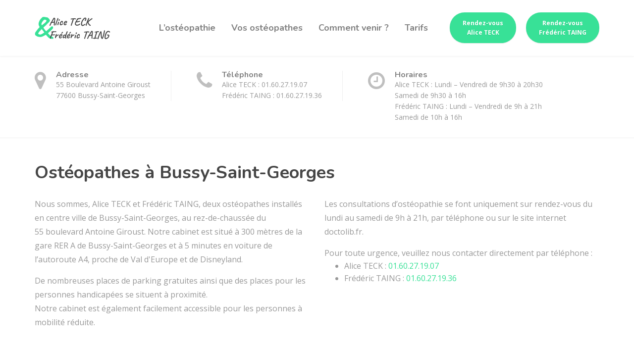

--- FILE ---
content_type: text/html; charset=UTF-8
request_url: https://osteopathe-bussysaintgeorges.fr/
body_size: 12264
content:
<!DOCTYPE html>
<html lang="fr-FR">
<head><style>img.lazy{min-height:1px}</style><link rel="preload" href="https://osteopathe-bussysaintgeorges.fr/wp-content/plugins/w3-total-cache/pub/js/lazyload.min.js" as="script">
<meta charset="UTF-8">
<meta name="viewport" content="width=device-width, initial-scale=1">
<link rel="pingback" href="https://osteopathe-bussysaintgeorges.fr/xmlrpc.php">

<link rel="apple-touch-icon" sizes="180x180" href="https://osteopathe-bussysaintgeorges.fr/wp-content/themes/alicefred/favicon//apple-touch-icon.png">
<link rel="icon" type="image/png" href="https://osteopathe-bussysaintgeorges.fr/wp-content/themes/alicefred/favicon//favicon-32x32.png" sizes="32x32">
<link rel="icon" type="image/png" href="https://osteopathe-bussysaintgeorges.fr/wp-content/themes/alicefred/favicon//favicon-16x16.png" sizes="16x16">
<link rel="manifest" href="https://osteopathe-bussysaintgeorges.fr/wp-content/themes/alicefred/favicon//manifest.json">
<link rel="mask-icon" href="https://osteopathe-bussysaintgeorges.fr/wp-content/themes/alicefred/favicon//safari-pinned-tab.svg" color="#5bbad5">
<meta name="theme-color" content="#ffffff">

<meta name='robots' content='index, follow, max-video-preview:-1, max-snippet:-1, max-image-preview:large' />

<!-- Google Tag Manager for WordPress by gtm4wp.com -->
<script data-cfasync="false" data-pagespeed-no-defer>
	var gtm4wp_datalayer_name = "dataLayer";
	var dataLayer = dataLayer || [];
</script>
<!-- End Google Tag Manager for WordPress by gtm4wp.com -->
	<!-- This site is optimized with the Yoast SEO plugin v19.8 - https://yoast.com/wordpress/plugins/seo/ -->
	<title>Ostéopathe Bussy Saint Georges - Alice Teck et Frédéric Taing</title>
	<meta name="description" content="Cabinet d&#039;ostéopathie situé en centre-ville de Bussy-Saint-Georges, à 300 mètres de la gare RER. Consultation sur rendez-vous du lundi au samedi de 9h à 21h" />
	<link rel="canonical" href="https://osteopathe-bussysaintgeorges.fr/" />
	<meta property="og:locale" content="fr_FR" />
	<meta property="og:type" content="website" />
	<meta property="og:title" content="Ostéopathe Bussy Saint Georges - Alice Teck et Frédéric Taing" />
	<meta property="og:description" content="Cabinet d&#039;ostéopathie situé en centre-ville de Bussy-Saint-Georges, à 300 mètres de la gare RER. Consultation sur rendez-vous du lundi au samedi de 9h à 21h" />
	<meta property="og:url" content="https://osteopathe-bussysaintgeorges.fr/" />
	<meta property="og:site_name" content="Ostéopathes à Bussy-Saint-Georges" />
	<meta property="article:modified_time" content="2024-02-26T20:45:05+00:00" />
	<meta property="og:image" content="http://osteopathe-bussysaintgeorges.fr/wp-content/uploads/2015/11/cabinet.png" />
	<meta name="twitter:card" content="summary_large_image" />
	<meta name="twitter:label1" content="Durée de lecture estimée" />
	<meta name="twitter:data1" content="4 minutes" />
	<script type="application/ld+json" class="yoast-schema-graph">{"@context":"https://schema.org","@graph":[{"@type":"WebPage","@id":"https://osteopathe-bussysaintgeorges.fr/","url":"https://osteopathe-bussysaintgeorges.fr/","name":"Ostéopathe Bussy Saint Georges - Alice Teck et Frédéric Taing","isPartOf":{"@id":"https://osteopathe-bussysaintgeorges.fr/#website"},"datePublished":"2015-11-25T22:45:50+00:00","dateModified":"2024-02-26T20:45:05+00:00","description":"Cabinet d'ostéopathie situé en centre-ville de Bussy-Saint-Georges, à 300 mètres de la gare RER. Consultation sur rendez-vous du lundi au samedi de 9h à 21h","breadcrumb":{"@id":"https://osteopathe-bussysaintgeorges.fr/#breadcrumb"},"inLanguage":"fr-FR","potentialAction":[{"@type":"ReadAction","target":["https://osteopathe-bussysaintgeorges.fr/"]}]},{"@type":"BreadcrumbList","@id":"https://osteopathe-bussysaintgeorges.fr/#breadcrumb","itemListElement":[{"@type":"ListItem","position":1,"name":"Accueil"}]},{"@type":"WebSite","@id":"https://osteopathe-bussysaintgeorges.fr/#website","url":"https://osteopathe-bussysaintgeorges.fr/","name":"Ostéopathes à Bussy-Saint-Georges","description":"","potentialAction":[{"@type":"SearchAction","target":{"@type":"EntryPoint","urlTemplate":"https://osteopathe-bussysaintgeorges.fr/?s={search_term_string}"},"query-input":"required name=search_term_string"}],"inLanguage":"fr-FR"}]}</script>
	<meta name="google-site-verification" content="svoLN7oWayTQ4tydPzwzKXo06Hzig7QcwemNOuuq6jY" />
	<!-- / Yoast SEO plugin. -->


<link rel='dns-prefetch' href='//fonts.googleapis.com' />
<link rel="stylesheet" href="https://osteopathe-bussysaintgeorges.fr/wp-content/cache/minify/a5ff7.css" media="all" />

<style id='global-styles-inline-css' type='text/css'>
body{--wp--preset--color--black: #000000;--wp--preset--color--cyan-bluish-gray: #abb8c3;--wp--preset--color--white: #ffffff;--wp--preset--color--pale-pink: #f78da7;--wp--preset--color--vivid-red: #cf2e2e;--wp--preset--color--luminous-vivid-orange: #ff6900;--wp--preset--color--luminous-vivid-amber: #fcb900;--wp--preset--color--light-green-cyan: #7bdcb5;--wp--preset--color--vivid-green-cyan: #00d084;--wp--preset--color--pale-cyan-blue: #8ed1fc;--wp--preset--color--vivid-cyan-blue: #0693e3;--wp--preset--color--vivid-purple: #9b51e0;--wp--preset--gradient--vivid-cyan-blue-to-vivid-purple: linear-gradient(135deg,rgba(6,147,227,1) 0%,rgb(155,81,224) 100%);--wp--preset--gradient--light-green-cyan-to-vivid-green-cyan: linear-gradient(135deg,rgb(122,220,180) 0%,rgb(0,208,130) 100%);--wp--preset--gradient--luminous-vivid-amber-to-luminous-vivid-orange: linear-gradient(135deg,rgba(252,185,0,1) 0%,rgba(255,105,0,1) 100%);--wp--preset--gradient--luminous-vivid-orange-to-vivid-red: linear-gradient(135deg,rgba(255,105,0,1) 0%,rgb(207,46,46) 100%);--wp--preset--gradient--very-light-gray-to-cyan-bluish-gray: linear-gradient(135deg,rgb(238,238,238) 0%,rgb(169,184,195) 100%);--wp--preset--gradient--cool-to-warm-spectrum: linear-gradient(135deg,rgb(74,234,220) 0%,rgb(151,120,209) 20%,rgb(207,42,186) 40%,rgb(238,44,130) 60%,rgb(251,105,98) 80%,rgb(254,248,76) 100%);--wp--preset--gradient--blush-light-purple: linear-gradient(135deg,rgb(255,206,236) 0%,rgb(152,150,240) 100%);--wp--preset--gradient--blush-bordeaux: linear-gradient(135deg,rgb(254,205,165) 0%,rgb(254,45,45) 50%,rgb(107,0,62) 100%);--wp--preset--gradient--luminous-dusk: linear-gradient(135deg,rgb(255,203,112) 0%,rgb(199,81,192) 50%,rgb(65,88,208) 100%);--wp--preset--gradient--pale-ocean: linear-gradient(135deg,rgb(255,245,203) 0%,rgb(182,227,212) 50%,rgb(51,167,181) 100%);--wp--preset--gradient--electric-grass: linear-gradient(135deg,rgb(202,248,128) 0%,rgb(113,206,126) 100%);--wp--preset--gradient--midnight: linear-gradient(135deg,rgb(2,3,129) 0%,rgb(40,116,252) 100%);--wp--preset--duotone--dark-grayscale: url('#wp-duotone-dark-grayscale');--wp--preset--duotone--grayscale: url('#wp-duotone-grayscale');--wp--preset--duotone--purple-yellow: url('#wp-duotone-purple-yellow');--wp--preset--duotone--blue-red: url('#wp-duotone-blue-red');--wp--preset--duotone--midnight: url('#wp-duotone-midnight');--wp--preset--duotone--magenta-yellow: url('#wp-duotone-magenta-yellow');--wp--preset--duotone--purple-green: url('#wp-duotone-purple-green');--wp--preset--duotone--blue-orange: url('#wp-duotone-blue-orange');--wp--preset--font-size--small: 13px;--wp--preset--font-size--medium: 20px;--wp--preset--font-size--large: 36px;--wp--preset--font-size--x-large: 42px;}.has-black-color{color: var(--wp--preset--color--black) !important;}.has-cyan-bluish-gray-color{color: var(--wp--preset--color--cyan-bluish-gray) !important;}.has-white-color{color: var(--wp--preset--color--white) !important;}.has-pale-pink-color{color: var(--wp--preset--color--pale-pink) !important;}.has-vivid-red-color{color: var(--wp--preset--color--vivid-red) !important;}.has-luminous-vivid-orange-color{color: var(--wp--preset--color--luminous-vivid-orange) !important;}.has-luminous-vivid-amber-color{color: var(--wp--preset--color--luminous-vivid-amber) !important;}.has-light-green-cyan-color{color: var(--wp--preset--color--light-green-cyan) !important;}.has-vivid-green-cyan-color{color: var(--wp--preset--color--vivid-green-cyan) !important;}.has-pale-cyan-blue-color{color: var(--wp--preset--color--pale-cyan-blue) !important;}.has-vivid-cyan-blue-color{color: var(--wp--preset--color--vivid-cyan-blue) !important;}.has-vivid-purple-color{color: var(--wp--preset--color--vivid-purple) !important;}.has-black-background-color{background-color: var(--wp--preset--color--black) !important;}.has-cyan-bluish-gray-background-color{background-color: var(--wp--preset--color--cyan-bluish-gray) !important;}.has-white-background-color{background-color: var(--wp--preset--color--white) !important;}.has-pale-pink-background-color{background-color: var(--wp--preset--color--pale-pink) !important;}.has-vivid-red-background-color{background-color: var(--wp--preset--color--vivid-red) !important;}.has-luminous-vivid-orange-background-color{background-color: var(--wp--preset--color--luminous-vivid-orange) !important;}.has-luminous-vivid-amber-background-color{background-color: var(--wp--preset--color--luminous-vivid-amber) !important;}.has-light-green-cyan-background-color{background-color: var(--wp--preset--color--light-green-cyan) !important;}.has-vivid-green-cyan-background-color{background-color: var(--wp--preset--color--vivid-green-cyan) !important;}.has-pale-cyan-blue-background-color{background-color: var(--wp--preset--color--pale-cyan-blue) !important;}.has-vivid-cyan-blue-background-color{background-color: var(--wp--preset--color--vivid-cyan-blue) !important;}.has-vivid-purple-background-color{background-color: var(--wp--preset--color--vivid-purple) !important;}.has-black-border-color{border-color: var(--wp--preset--color--black) !important;}.has-cyan-bluish-gray-border-color{border-color: var(--wp--preset--color--cyan-bluish-gray) !important;}.has-white-border-color{border-color: var(--wp--preset--color--white) !important;}.has-pale-pink-border-color{border-color: var(--wp--preset--color--pale-pink) !important;}.has-vivid-red-border-color{border-color: var(--wp--preset--color--vivid-red) !important;}.has-luminous-vivid-orange-border-color{border-color: var(--wp--preset--color--luminous-vivid-orange) !important;}.has-luminous-vivid-amber-border-color{border-color: var(--wp--preset--color--luminous-vivid-amber) !important;}.has-light-green-cyan-border-color{border-color: var(--wp--preset--color--light-green-cyan) !important;}.has-vivid-green-cyan-border-color{border-color: var(--wp--preset--color--vivid-green-cyan) !important;}.has-pale-cyan-blue-border-color{border-color: var(--wp--preset--color--pale-cyan-blue) !important;}.has-vivid-cyan-blue-border-color{border-color: var(--wp--preset--color--vivid-cyan-blue) !important;}.has-vivid-purple-border-color{border-color: var(--wp--preset--color--vivid-purple) !important;}.has-vivid-cyan-blue-to-vivid-purple-gradient-background{background: var(--wp--preset--gradient--vivid-cyan-blue-to-vivid-purple) !important;}.has-light-green-cyan-to-vivid-green-cyan-gradient-background{background: var(--wp--preset--gradient--light-green-cyan-to-vivid-green-cyan) !important;}.has-luminous-vivid-amber-to-luminous-vivid-orange-gradient-background{background: var(--wp--preset--gradient--luminous-vivid-amber-to-luminous-vivid-orange) !important;}.has-luminous-vivid-orange-to-vivid-red-gradient-background{background: var(--wp--preset--gradient--luminous-vivid-orange-to-vivid-red) !important;}.has-very-light-gray-to-cyan-bluish-gray-gradient-background{background: var(--wp--preset--gradient--very-light-gray-to-cyan-bluish-gray) !important;}.has-cool-to-warm-spectrum-gradient-background{background: var(--wp--preset--gradient--cool-to-warm-spectrum) !important;}.has-blush-light-purple-gradient-background{background: var(--wp--preset--gradient--blush-light-purple) !important;}.has-blush-bordeaux-gradient-background{background: var(--wp--preset--gradient--blush-bordeaux) !important;}.has-luminous-dusk-gradient-background{background: var(--wp--preset--gradient--luminous-dusk) !important;}.has-pale-ocean-gradient-background{background: var(--wp--preset--gradient--pale-ocean) !important;}.has-electric-grass-gradient-background{background: var(--wp--preset--gradient--electric-grass) !important;}.has-midnight-gradient-background{background: var(--wp--preset--gradient--midnight) !important;}.has-small-font-size{font-size: var(--wp--preset--font-size--small) !important;}.has-medium-font-size{font-size: var(--wp--preset--font-size--medium) !important;}.has-large-font-size{font-size: var(--wp--preset--font-size--large) !important;}.has-x-large-font-size{font-size: var(--wp--preset--font-size--x-large) !important;}
</style>
<link rel="stylesheet" href="https://osteopathe-bussysaintgeorges.fr/wp-content/cache/minify/fb9be.css" media="all" />



<link rel='stylesheet' id='google-fonts-css'  href='//fonts.googleapis.com/css?family=Open+Sans%3A400%2C700%7CNunito%3A400%2C700&#038;subset=latin%2Clatin-ext' type='text/css' media='all' />
<script  src="https://osteopathe-bussysaintgeorges.fr/wp-content/cache/minify/53c78.js"></script>




<!-- Google Tag Manager for WordPress by gtm4wp.com -->
<!-- GTM Container placement set to footer -->
<script data-cfasync="false" data-pagespeed-no-defer type="text/javascript">
	var dataLayer_content = {"pagePostType":"frontpage","pagePostType2":"single-page","pagePostAuthor":"osteobsg"};
	dataLayer.push( dataLayer_content );
</script>
<script data-cfasync="false">
(function(w,d,s,l,i){w[l]=w[l]||[];w[l].push({'gtm.start':
new Date().getTime(),event:'gtm.js'});var f=d.getElementsByTagName(s)[0],
j=d.createElement(s),dl=l!='dataLayer'?'&l='+l:'';j.async=true;j.src=
'//www.googletagmanager.com/gtm.'+'js?id='+i+dl;f.parentNode.insertBefore(j,f);
})(window,document,'script','dataLayer','GTM-P9GVWNX');
</script>
<!-- End Google Tag Manager -->
<!-- End Google Tag Manager for WordPress by gtm4wp.com --><style id="physio-inline-customizer-css" type="text/css">body,button,input,select,textarea,.btn,.main-navigation .sub-menu li a,.jumbotron .jumbotron-caption .caption-small-heading,.page-header--subtitle,.featured-page .featured-page--image .featured-page--overlay .overlay--center span,.brochure span,.news-posts-block .widget-title a,.panel-group .panel .panel-heading .panel-title a {font-family: 'Open Sans';}body {font-size: 16px;}h1,h2,h3,h4,h5,h6,.main-navigation > li > a,.brochure,.testimonials .testimonial--author,.call-to-action .call-to-action--content .call-to-action--title,.counter .counter--text .counter--number {font-family: 'Nunito';}.header-wrapper .header-logo img { width: 153px;margin-top: px;}.header .header-topbar {color: #C1C7CE;background: #707780;}.header-topbar-sidebar .menu > li > a {color: #C1C7CE;}.header-topbar-sidebar .menu .sub-menu > li > a {color: #ffffff;background: #56afd5;}.header-topbar-sidebar .menu .sub-menu:after {border-bottom-color: #56afd5;}.header-wrapper {background-color: #ffffff;}.header-widgets {color: #838383;background: #ffffff;}.header-widgets .icon-box--title {color: #838383;}.header-widgets .icon-box--icon i,.header-widgets .icon-box--description,.header-widgets .social-icons a {color: #bfbfbf;}.header-widgets .icon-box:hover .icon-box--icon i,.header-widgets .social-icons a:hover {color: #a1a1a1;}@media(min-width: 992px) {.header-wrapper {background-color: #ffffff;}.header-widgets {background: #ffffff;}}.header .header-wrapper .featured-button a {color: #ffffff;background: #38e197;}.header .header-wrapper .featured-button a:hover {background: #33dc92;}@media(max-width: 992px) {.main-navigation > li > a {color: #ffffff;background: #bfbfbf;}.main-navigation > li.current-menu-item > a,.main-navigation > li.current_page_parent a {color: #ffffff;}.main-navigation .sub-menu > li > a {color: #ffffff;background: #935c9e;}.main-navigation > li.nav-toggle-dropdown .nav-toggle-mobile-submenu {background: #935c9e;}.main-navigation .sub-menu > li.current-menu-item > a {color: #ffffff;}}@media(min-width: 992px) {.main-navigation > li > a {color: #828282;background: none;}.main-navigation > li.current-menu-item > a,.main-navigation > li.current-menu-ancestor > a,.main-navigation > li.menu-item-has-children::after {color: #38e197;}.main-navigation > li:hover > a,.main-navigation > li.current-menu-item:hover > a,.main-navigation > li.menu-item-has-children:hover::after {color: #38e197;}.main-navigation .sub-menu > li > a {color: #ffffff;border-top-color: #905b9b;background: #9A65A5;}.main-navigation .sub-menu > li:hover > a {background: #905b9b;}}.page-header {text-align: left;background-image: url();background-color: #F5F8FB;}.page-header--title {color: #464646;}.page-header--subtitle {color: #999999;}.breadcrumbs {background: #ffffff;}.breadcrumbs a,.breadcrumbs a:hover {color: #cccccc;}.breadcrumbs span > span {color: #9A65A5;}.widget-title {color: #464646;}.content-area span.normal {font-weight: normal;}body .layout-boxed { background: #ffffff;}body { color: #999999;}a,.jumbotron .jumbotron-caption .caption-small-heading,.featured-page .featured-page--content .featued-page--title:hover a,.news-posts-block .news-post--title a:hover,.content-area .icon-box--icon i,.team-member--name a:hover,.testimonials .testimonial--description,.content-area .opening-hours ul li.today {color: #38e197;}a:hover {color: #33dc92;}.navbar-toggle,.search-submit,.content-area .icon-box:hover .icon-box--icon,.content-area .opening-hours ul li span.label,.team-member--social .overlay--center a:hover,.counter:hover .counter--icon {background: #38e197;}.navbar-toggle:hover,.search-submit:hover {background: #33dc92;}.team-member--tag {color: #38e197;}.news-posts-block .news-post--date,.testimonials .testimonial-control,.custom-table thead td,.widget_nav_menu,.hentry--post-thumbnail .meta-data--date,.content-area .featured-box,.panel-group .panel .panel-heading .panel-title a[aria-expanded=true],.featured-page .featured-page--image .featured-page--overlay .overlay--center span:hover {background: #38e197;}.news-posts-block .news-post--date:hover,.testimonials .testimonial-control:hover {background: #33dc92;}.client-logos img:hover {border-color: #38e197;}.btn.btn-primary,.pagination span.current,.pagination a:hover,.comments-area .comment-respond .comment-form .form-submit .submit {color: #ffffff;background: #38e197;}.btn.btn-primary:hover,.btn.btn-primary:active:focus,.pagination span.current,.pagination a:hover,.comments-area .comment-respond .comment-form .form-submit .submit:hover {background: #33dc92;}.footer .footer--top {color: #C1C7CE;background: ;}.footer .icon-box--title {color: #fdffff;}.footer .icon-box--icon i,.footer .icon-box--description,.footer .social-icons a,.footer .icon-box:hover .icon-box--icon i,.footer .social-icons a:hover {color: #C1C7CE;}.footer--main-container {background-image: url(https://osteopathe-bussysaintgeorges.fr/wp-content/themes/physio-qt/assets/images/footer_pattern.png);}.footer .footer--middle {color: #C1C7CE;background-color: ;}.footer .footer--middle .widget_nav_menu ul.menu li > a {color: #C1C7CE;}.footer .footer--middle .widget_nav_menu ul.menu li:hover > a,.footer .footer--middle .widget_nav_menu ul.menu li.current-menu-item > a {color: #ffffff;}.footer .widget-title {color: #ffffff;}.footer .footer--bottom {color: #909BA2;background: #555A5F;}.footer .footer--bottom a {color: #ffffff;}.footer .footer--bottom a:hover {color: #fafafa;}</style>
                <style type="text/css" media="all"
                       id="siteorigin-panels-layouts-head">/* Layout 55 */ #pgc-55-0-0 , #pgc-55-2-0 , #pgc-55-4-0 , #pgc-55-7-0 , #pgc-55-8-0 , #pgc-55-9-0 , #pgc-55-11-0 , #pgc-55-12-0 { width:100%;width:calc(100% - ( 0 * 30px ) ) } #pg-55-0 , #pg-55-2 , #pg-55-4 , #pg-55-5 , #pg-55-6 , #pg-55-7 , #pg-55-9 , #pg-55-10 , #pg-55-12 , #pg-55-14 , #pl-55 .so-panel:last-of-type { margin-bottom:0px } #pgc-55-1-0 , #pgc-55-1-1 , #pgc-55-3-0 , #pgc-55-3-1 , #pgc-55-5-0 , #pgc-55-5-1 { width:50%;width:calc(50% - ( 0.5 * 30px ) ) } #pg-55-1 , #pg-55-3 , #pg-55-8 , #pg-55-11 , #pg-55-13 { margin-bottom:70px } #pgc-55-6-0 , #pgc-55-6-2 { width:15%;width:calc(15% - ( 0.85 * 30px ) ) } #pgc-55-6-1 { width:70%;width:calc(70% - ( 0.3 * 30px ) ) } #pgc-55-10-0 , #pgc-55-10-1 , #pgc-55-10-2 { width:33.3333%;width:calc(33.3333% - ( 0.66666666666667 * 30px ) ) } #pgc-55-13-0 , #pgc-55-14-0 { width:42.265%;width:calc(42.265% - ( 0.577350271713 * 30px ) ) } #pgc-55-13-1 , #pgc-55-14-1 { width:57.735%;width:calc(57.735% - ( 0.422649728287 * 30px ) ) } #pl-55 .so-panel { margin-bottom:30px } #pg-55-0> .panel-row-style { padding:50px 0px 0px 0px } #pg-55-1> .panel-row-style { padding:0px 0px 0px 0px } #pg-55-2> .panel-row-style , #pg-55-7> .panel-row-style { background-color:#b6a796;background-image:url(https://osteopathe-bussysaintgeorges.fr/wp-content/uploads/2015/11/rdv.jpg);background-position:center bottom;background-size:cover;padding:90px } #pg-55-3> .panel-row-style , #panel-55-11-0-0> .panel-widget-style { padding:70px 0px 0px 0px } #pg-55-4> .panel-row-style { background-color:#faf6f0;padding:70px 0px 0px 0px } #pg-55-5> .panel-row-style { background-color:#faf6f0;padding:0px 70px 40px 70px } #pg-55-6> .panel-row-style { background-color:#faf6f0;padding:0px 0px 70px 0px } #pg-55-10.panel-has-style > .panel-row-style, #pg-55-10.panel-no-style { -webkit-align-items:stretch;align-items:stretch } @media (max-width:991px){ #pg-55-0.panel-no-style, #pg-55-0.panel-has-style > .panel-row-style, #pg-55-0 , #pg-55-1.panel-no-style, #pg-55-1.panel-has-style > .panel-row-style, #pg-55-1 , #pg-55-2.panel-no-style, #pg-55-2.panel-has-style > .panel-row-style, #pg-55-2 , #pg-55-3.panel-no-style, #pg-55-3.panel-has-style > .panel-row-style, #pg-55-3 , #pg-55-4.panel-no-style, #pg-55-4.panel-has-style > .panel-row-style, #pg-55-4 , #pg-55-5.panel-no-style, #pg-55-5.panel-has-style > .panel-row-style, #pg-55-5 , #pg-55-6.panel-no-style, #pg-55-6.panel-has-style > .panel-row-style, #pg-55-6 , #pg-55-7.panel-no-style, #pg-55-7.panel-has-style > .panel-row-style, #pg-55-7 , #pg-55-8.panel-no-style, #pg-55-8.panel-has-style > .panel-row-style, #pg-55-8 , #pg-55-9.panel-no-style, #pg-55-9.panel-has-style > .panel-row-style, #pg-55-9 , #pg-55-10.panel-no-style, #pg-55-10.panel-has-style > .panel-row-style, #pg-55-10 , #pg-55-11.panel-no-style, #pg-55-11.panel-has-style > .panel-row-style, #pg-55-11 , #pg-55-12.panel-no-style, #pg-55-12.panel-has-style > .panel-row-style, #pg-55-12 , #pg-55-13.panel-no-style, #pg-55-13.panel-has-style > .panel-row-style, #pg-55-13 , #pg-55-14.panel-no-style, #pg-55-14.panel-has-style > .panel-row-style, #pg-55-14 { -webkit-flex-direction:column;-ms-flex-direction:column;flex-direction:column } #pg-55-0 > .panel-grid-cell , #pg-55-0 > .panel-row-style > .panel-grid-cell , #pg-55-1 > .panel-grid-cell , #pg-55-1 > .panel-row-style > .panel-grid-cell , #pg-55-2 > .panel-grid-cell , #pg-55-2 > .panel-row-style > .panel-grid-cell , #pg-55-3 > .panel-grid-cell , #pg-55-3 > .panel-row-style > .panel-grid-cell , #pg-55-4 > .panel-grid-cell , #pg-55-4 > .panel-row-style > .panel-grid-cell , #pg-55-5 > .panel-grid-cell , #pg-55-5 > .panel-row-style > .panel-grid-cell , #pg-55-6 > .panel-grid-cell , #pg-55-6 > .panel-row-style > .panel-grid-cell , #pg-55-7 > .panel-grid-cell , #pg-55-7 > .panel-row-style > .panel-grid-cell , #pg-55-8 > .panel-grid-cell , #pg-55-8 > .panel-row-style > .panel-grid-cell , #pg-55-9 > .panel-grid-cell , #pg-55-9 > .panel-row-style > .panel-grid-cell , #pg-55-10 > .panel-grid-cell , #pg-55-10 > .panel-row-style > .panel-grid-cell , #pg-55-11 > .panel-grid-cell , #pg-55-11 > .panel-row-style > .panel-grid-cell , #pg-55-12 > .panel-grid-cell , #pg-55-12 > .panel-row-style > .panel-grid-cell , #pg-55-13 > .panel-grid-cell , #pg-55-13 > .panel-row-style > .panel-grid-cell , #pg-55-14 > .panel-grid-cell , #pg-55-14 > .panel-row-style > .panel-grid-cell { width:100%;margin-right:0 } #pgc-55-1-0 , #pgc-55-3-0 , #pgc-55-5-0 , #pgc-55-6-0 , #pgc-55-6-1 , #pgc-55-10-0 , #pgc-55-10-1 , #pgc-55-13-0 , #pgc-55-14-0 { margin-bottom:30px } #pl-55 .panel-grid-cell { padding:0 } #pl-55 .panel-grid .panel-grid-cell-empty { display:none } #pl-55 .panel-grid .panel-grid-cell-mobile-last { margin-bottom:0px }  } </style></head>

<body class="home page-template page-template-template-front-jumbtron page-template-template-front-jumbtron-php page page-id-55 siteorigin-panels siteorigin-panels-before-js siteorigin-panels-home sticky-navigation">
<div class="layout-boxed">

<header class="header">
	
	
	<div class="header-wrapper">
		<div class="container">

			<div class="featured-button hidden-md hidden-lg">
				<a href="https://www.doctolib.fr/osteopathe/bussy-saint-georges/alice-teck" class="btn" target="_blank">Rendez-vous<br>Alice TECK</a>
				<a href="https://www.doctolib.fr/osteopathe/bussy-saint-georges/frederic-taing" class="btn" target="_blank">Rendez-vous<br>Frédéric TAING</a>
			</div>
			
			<div class="header-logo">
				<a href="https://osteopathe-bussysaintgeorges.fr/">
					<img class="lazy" src="data:image/svg+xml,%3Csvg%20xmlns='http://www.w3.org/2000/svg'%20viewBox='0%200%201%201'%3E%3C/svg%3E" data-src="https://osteopathe-bussysaintgeorges.fr/wp-content/themes/alicefred/assets/images/af-logo.png" alt="Ostéopathes à Bussy-Saint-Georges">
				</a>
			</div>

			<div class="header-navigation" aria-label="Main Navigation">

				<button type="button" class="navbar-toggle collapsed" data-toggle="collapse" data-target="#navbar" aria-expanded="false" aria-controls="navbar">
					<span class="navbar-toggle-icon">
						<span class="icon-bar"></span>
						<span class="icon-bar"></span>
						<span class="icon-bar"></span>
					</span>
				</button>

				<nav id="navbar" class="collapse navbar-collapse">
					<ul id="menu-main-navigation" class="main-navigation"><li id="menu-item-7536" class="menu-item menu-item-type-custom menu-item-object-custom menu-item-7536"><a href="#losteopathie">L&rsquo;ostéopathie</a></li>
<li id="menu-item-7537" class="menu-item menu-item-type-custom menu-item-object-custom menu-item-7537"><a href="#vos-osteopathes">Vos ostéopathes</a></li>
<li id="menu-item-7538" class="menu-item menu-item-type-custom menu-item-object-custom menu-item-7538"><a href="#comment-venir">Comment venir ?</a></li>
<li id="menu-item-7543" class="menu-item menu-item-type-custom menu-item-object-custom menu-item-7543"><a href="#tarifs">Tarifs</a></li>
</ul>				</nav>

				<div class="featured-button hidden-xs hidden-sm">
					<a href="https://www.doctolib.fr/osteopathe/bussy-saint-georges/alice-teck" class="btn" target="_blank">Rendez-vous<br>Alice TECK</a>
				</div>

				<div class="featured-button hidden-xs hidden-sm">
					<a href="https://www.doctolib.fr/osteopathe/bussy-saint-georges/frederic-taing" class="btn" target="_blank">Rendez-vous<br>Frédéric TAING</a>
				</div>

			</div>
		</div>
	</div>

			<div class="sticky-offset"></div>
	
	        <div class="header-widgets">
            <div class="container">
                <div class="widget widget-icon-box">				<a class="icon-box" href="https://goo.gl/maps/v7th155FvN22" target="_blank">
							<div class="icon-box--icon">
					<i class="fa fa-map-marker"></i>
				</div>
				<div class="icon-box--text">
					<h6 class="icon-box--title">Adresse</h6>
					<span class="icon-box--description">55 Boulevard Antoine Giroust<br>77600 Bussy-Saint-Georges</span>
				</div>
			</a>

			</div><div class="widget widget-icon-box">				<div class="icon-box">
							<div class="icon-box--icon">
					<i class="fa fa-phone"></i>
				</div>
				<div class="icon-box--text">
					<h6 class="icon-box--title">Téléphone</h6>
					<span class="icon-box--description">Alice TECK : <a href="tel:+33160271907">01.60.27.19.07</a><br>Frédéric TAING : <a href="tel:+33160271936">01.60.27.19.36</a></span>
				</div>
			</div>

			</div><div class="widget widget-icon-box">				<div class="icon-box">
							<div class="icon-box--icon">
					<i class="fa fa-clock-o"></i>
				</div>
				<div class="icon-box--text">
					<h6 class="icon-box--title">Horaires</h6>
					<span class="icon-box--description">Alice TECK : Lundi – Vendredi de 9h30 à 20h30<br>Samedi de 9h30 à 16h<br>Frédéric TAING : Lundi – Vendredi de 9h à 21h<br>Samedi de 10h à 16h</span>
				</div>
			</div>

			</div>            </div>
        </div>
    </header>	<div id="intro">

		<div class="container">
			<div id="pg-55-0" class="panel-grid panel-has-style"><div class="intro panel-row-style panel-row-style-for-55-0"><div id="pgc-55-0-0" class="panel-grid-cell"><div id="panel-55-0-0-0" class="so-panel widget widget_text panel-first-child panel-last-child" data-index="0"><h1 class="widget-title">Ost&eacute;opathes &agrave; Bussy-Saint-Georges</h1>			<div class="textwidget"></div>
		</div></div></div></div><div id="pg-55-1" class="panel-grid panel-has-style"><div class="intro panel-row-style panel-row-style-for-55-1"><div id="pgc-55-1-0" class="panel-grid-cell"><div id="panel-55-1-0-0" class="so-panel widget widget_sow-editor panel-first-child panel-last-child" data-index="1"><div class="so-widget-sow-editor so-widget-sow-editor-base">
<div class="siteorigin-widget-tinymce textwidget">
	<p>Nous sommes, Alice TECK et Fr&eacute;d&eacute;ric TAING, deux ost&eacute;opathes install&eacute;s en centre ville de Bussy-Saint-Georges, au rez-de-chauss&eacute;e du 55&nbsp;boulevard Antoine Giroust. Notre cabinet est situ&eacute; &agrave; 300 m&egrave;tres de la gare RER A de Bussy-Saint-Georges et &agrave; 5 minutes en voiture de l&rsquo;autoroute A4, proche de Val d'Europe et de Disneyland.</p>
<p>De nombreuses places de parking gratuites ainsi que des places pour les personnes handicap&eacute;es se situent &agrave; proximit&eacute;.<br>
Notre cabinet est &eacute;galement facilement accessible pour les personnes &agrave; mobilit&eacute; r&eacute;duite.</p>
</div>
</div></div></div><div id="pgc-55-1-1" class="panel-grid-cell"><div id="panel-55-1-1-0" class="so-panel widget widget_sow-editor panel-first-child panel-last-child" data-index="2"><div class="so-widget-sow-editor so-widget-sow-editor-base">
<div class="siteorigin-widget-tinymce textwidget">
	<p>Les consultations d&rsquo;ost&eacute;opathie se font uniquement sur rendez-vous du lundi au samedi de 9h &agrave; 21h, par t&eacute;l&eacute;phone ou sur le site internet doctolib.fr.</p>
<p>Pour toute urgence, veuillez nous contacter directement par t&eacute;l&eacute;phone&nbsp;:</p>
<ul><li>Alice TECK&nbsp;: <a href="tel:+33160271907">01.60.27.19.07</a></li>
<li>Fr&eacute;d&eacute;ric TAING&nbsp;: <a href="tel:+33160271936">01.60.27.19.36</a></li>
</ul></div>
</div></div></div></div></div>
		</div>

	</div>


<div class="jumbotron carousel slide widgets-active carousel-fade" id="jumbotron-fullwidth" data-ride="carousel" data-interval="8000">

    <div class="carousel-inner">

                            <a class="carousel-control left" href="#jumbotron-fullwidth" role="button" data-slide="prev"><i class="fa fa-caret-left"></i></a>
            <a class="carousel-control right" href="#jumbotron-fullwidth" role="button" data-slide="next"><i class="fa fa-caret-right"></i></a>
        
        
            <div class="item active">
                                <img class="lazy" src="data:image/svg+xml,%3Csvg%20xmlns='http://www.w3.org/2000/svg'%20viewBox='0%200%201396%20519'%3E%3C/svg%3E" data-src="https://osteopathe-bussysaintgeorges.fr/wp-content/uploads/2017/04/osteopathie_01.png" data-srcset="https://osteopathe-bussysaintgeorges.fr/wp-content/uploads/2017/04/osteopathie_01-480x179.png 480w, https://osteopathe-bussysaintgeorges.fr/wp-content/uploads/2017/04/osteopathie_01-960x358.png 960w, https://osteopathe-bussysaintgeorges.fr/wp-content/uploads/2017/04/osteopathie_01.png 1396w" data-sizes="100vw" width="1396" height="519" alt="">
                               
                            </div>
        
        
            <div class="item ">
                                <img class="lazy" src="data:image/svg+xml,%3Csvg%20xmlns='http://www.w3.org/2000/svg'%20viewBox='0%200%201396%20519'%3E%3C/svg%3E" data-src="https://osteopathe-bussysaintgeorges.fr/wp-content/uploads/2017/04/osteopathie_02.png" data-srcset="https://osteopathe-bussysaintgeorges.fr/wp-content/uploads/2017/04/osteopathie_02-480x179.png 480w, https://osteopathe-bussysaintgeorges.fr/wp-content/uploads/2017/04/osteopathie_02-960x358.png 960w, https://osteopathe-bussysaintgeorges.fr/wp-content/uploads/2017/04/osteopathie_02.png 1396w" data-sizes="100vw" width="1396" height="519" alt="">
                               
                            </div>
        
        
            <div class="item ">
                                <img class="lazy" src="data:image/svg+xml,%3Csvg%20xmlns='http://www.w3.org/2000/svg'%20viewBox='0%200%201396%20519'%3E%3C/svg%3E" data-src="https://osteopathe-bussysaintgeorges.fr/wp-content/uploads/2017/04/osteopathie_03.png" data-srcset="https://osteopathe-bussysaintgeorges.fr/wp-content/uploads/2017/04/osteopathie_03-480x179.png 480w, https://osteopathe-bussysaintgeorges.fr/wp-content/uploads/2017/04/osteopathie_03-960x358.png 960w, https://osteopathe-bussysaintgeorges.fr/wp-content/uploads/2017/04/osteopathie_03.png 1396w" data-sizes="100vw" width="1396" height="519" alt="">
                               
                            </div>
        
        
            <div class="item ">
                                <img class="lazy" src="data:image/svg+xml,%3Csvg%20xmlns='http://www.w3.org/2000/svg'%20viewBox='0%200%201396%20519'%3E%3C/svg%3E" data-src="https://osteopathe-bussysaintgeorges.fr/wp-content/uploads/2017/04/osteopathie_04.png" data-srcset="https://osteopathe-bussysaintgeorges.fr/wp-content/uploads/2017/04/osteopathie_04-480x179.png 480w, https://osteopathe-bussysaintgeorges.fr/wp-content/uploads/2017/04/osteopathie_04-960x358.png 960w, https://osteopathe-bussysaintgeorges.fr/wp-content/uploads/2017/04/osteopathie_04.png 1396w" data-sizes="100vw" width="1396" height="519" alt="">
                               
                            </div>
        
        
            <div class="item ">
                                <img class="lazy" src="data:image/svg+xml,%3Csvg%20xmlns='http://www.w3.org/2000/svg'%20viewBox='0%200%201396%20519'%3E%3C/svg%3E" data-src="https://osteopathe-bussysaintgeorges.fr/wp-content/uploads/2017/04/osteopathie_05.png" data-srcset="https://osteopathe-bussysaintgeorges.fr/wp-content/uploads/2017/04/osteopathie_05-480x179.png 480w, https://osteopathe-bussysaintgeorges.fr/wp-content/uploads/2017/04/osteopathie_05-960x358.png 960w, https://osteopathe-bussysaintgeorges.fr/wp-content/uploads/2017/04/osteopathie_05.png 1396w" data-sizes="100vw" width="1396" height="519" alt="">
                               
                            </div>
        
        
            <div class="item ">
                                <img class="lazy" src="data:image/svg+xml,%3Csvg%20xmlns='http://www.w3.org/2000/svg'%20viewBox='0%200%201396%20519'%3E%3C/svg%3E" data-src="https://osteopathe-bussysaintgeorges.fr/wp-content/uploads/2017/04/osteopathie_06.png" data-srcset="https://osteopathe-bussysaintgeorges.fr/wp-content/uploads/2017/04/osteopathie_06-480x179.png 480w, https://osteopathe-bussysaintgeorges.fr/wp-content/uploads/2017/04/osteopathie_06-960x358.png 960w, https://osteopathe-bussysaintgeorges.fr/wp-content/uploads/2017/04/osteopathie_06.png 1396w" data-sizes="100vw" width="1396" height="519" alt="">
                               
                            </div>
        
        
            <div class="item ">
                                <img class="lazy" src="data:image/svg+xml,%3Csvg%20xmlns='http://www.w3.org/2000/svg'%20viewBox='0%200%201396%20519'%3E%3C/svg%3E" data-src="https://osteopathe-bussysaintgeorges.fr/wp-content/uploads/2017/04/osteopathie_07.png" data-srcset="https://osteopathe-bussysaintgeorges.fr/wp-content/uploads/2017/04/osteopathie_07-480x179.png 480w, https://osteopathe-bussysaintgeorges.fr/wp-content/uploads/2017/04/osteopathie_07-960x358.png 960w, https://osteopathe-bussysaintgeorges.fr/wp-content/uploads/2017/04/osteopathie_07.png 1396w" data-sizes="100vw" width="1396" height="519" alt="">
                               
                            </div>
        
        
    </div>
</div>
	<div id="primary" class="content-area">
		<div class="container">
			<!DOCTYPE html PUBLIC "-//W3C//DTD HTML 4.0 Transitional//EN" "http://www.w3.org/TR/REC-html40/loose.dtd">
<html><body><div id="pl-55" class="panel-layout"><div id="pg-55-2" class="panel-grid panel-has-style"><div class="siteorigin-panels-stretch panel-row-style panel-row-style-for-55-2" data-stretch-type="full"><div id="pgc-55-2-0" class="panel-grid-cell"><div id="panel-55-2-0-0" class="so-panel widget widget_qt_call_to_action widget-cta-banner panel-first-child panel-last-child" data-index="3">
			<div class="call-to-action cta-block">
				<div class="call-to-action--content">
					<div class="call-to-action--title" style="color: #ffffff;">
						N'h&eacute;sitez pas &agrave; prendre rendez-vous avec votre ost&eacute;opathe<br>&agrave; Bussy-Saint-Georges					</div>
									</div>
				<div class="call-to-action--buttons">
					<a href="https://www.doctolib.fr/osteopathe/bussy-saint-georges/alice-teck" target="_blank" class="btn btn-outline"><i class="fa"></i> Rendez-vous avec Alice TECK</a> <a href="https://www.doctolib.fr/osteopathe/bussy-saint-georges/frederic-taing" target="_blank" class="btn btn-outline"><i class="fa"></i> Rendez-vous avec Fr&eacute;d&eacute;ric TAING</a>				</div>
			</div>

			</div></div></div></div><div id="pg-55-3" class="panel-grid panel-has-style"><div class="osteopathie panel-row-style panel-row-style-for-55-3" id="losteopathie"><div id="pgc-55-3-0" class="panel-grid-cell"><div id="panel-55-3-0-0" class="so-panel widget widget_sow-editor panel-first-child panel-last-child" data-index="4"><div class="info-box panel-widget-style panel-widget-style-for-55-3-0-0"><div class="so-widget-sow-editor so-widget-sow-editor-base"><h2 class="widget-title">Qu&rsquo;est-ce que l&rsquo;ost&eacute;opathie&nbsp;?</h2>
<div class="siteorigin-widget-tinymce textwidget">
	<p>L&rsquo;ost&eacute;opathie a &eacute;t&eacute; d&eacute;couvert en 1874, en Am&eacute;rique par le Docteur Andrew Taylor Still.</p>
<p>Cette pratique est une m&eacute;thode th&eacute;rapeutique manuelle bas&eacute;e sur l&rsquo;anatomie, la biom&eacute;canique et la physiologie du corps humain.</p>
<p>Nous pratiquons l&rsquo;ost&eacute;opathie dans son ensemble, aussi bien musculaire, cr&acirc;nienne, visc&eacute;rale et structurelle. Chaque patient est unique, les soins sont adapt&eacute;s et diff&eacute;rents d&rsquo;un patient &agrave; un autre. </p>
<div class="info-box__more-text">
L&rsquo;ost&eacute;opathie vise &agrave; effectuer un bilan global du corps &agrave; la recherche de la cause d&rsquo;une douleur ou d&rsquo;une g&ecirc;ne.
<p>Ces causes se traduisent par des dysfonctions ost&eacute;opathiques, c&rsquo;est-&agrave;-dire des pertes de mobilit&eacute; articulaires, musculaires ou visc&eacute;rales. L&rsquo;ost&eacute;opathe a pour but de les r&eacute;tablir par diff&eacute;rentes techniques adapt&eacute;es afin de permettre au corps de retrouver un &eacute;quilibre harmonieux.</p>
<p>L&rsquo;ost&eacute;opathie agit &eacute;galement en tant que pr&eacute;vention de la sant&eacute;. L&rsquo;ost&eacute;opathe surveille la survenue de dysfonctions qui sont caus&eacute;es par tout type de traumatisme quotidien. Il est donc conseill&eacute; de consulter un ost&eacute;opathe au moins une fois par an pour &eacute;viter l&rsquo;apparition de douleur.</p>
</div>
<div class="info-box__cta"><a href="#"><span>Voir plus</span> <i class="fa fa-chevron-down"></i></a></div>
</div>
</div></div></div></div><div id="pgc-55-3-1" class="panel-grid-cell"><div id="panel-55-3-1-0" class="so-panel widget widget_sow-editor panel-first-child panel-last-child" data-index="5"><div class="info-box panel-widget-style panel-widget-style-for-55-3-1-0"><div class="so-widget-sow-editor so-widget-sow-editor-base"><h2 class="widget-title">A qui s&rsquo;adresse l&rsquo;ost&eacute;opathie&nbsp;?</h2>
<div class="siteorigin-widget-tinymce textwidget">
	<p>L&rsquo;ost&eacute;opathie s&rsquo;adresse &agrave; toute la population&nbsp;: du nourrisson &agrave; la personne &acirc;g&eacute;e, aux femmes enceintes, aux sportifs et aux personnes &agrave; mobilit&eacute; r&eacute;duite ou pr&eacute;sentant un quelconque d&eacute;ficit, en cas de&nbsp;:</p>
<ul><li><strong>Douleurs rachidiennes&nbsp;:</strong> cervicalgies, lumbago, torticolis, hernie discale, dorsalgie&hellip;</li>
<li><strong>Douleurs des membres&nbsp;:</strong> tendinites, entorses, arthrose, jambes lourdes, douleurs musculaires, syndrome de Morton&hellip;</li>
</ul><div class="info-box__more-text">
<ul><li><strong>Troubles neurologiques&nbsp;:</strong> n&eacute;vralgie cervico-brachiale, syndrome du canal carpien, sciatique, cruralgie, n&eacute;vralgie intercostale, n&eacute;vralgie d&rsquo;Arnold&hellip;</li>
<li><strong>Troubles ORL&nbsp;:</strong> sinusite chronique, rhinite chronique, otite chronique, acouph&egrave;nes, vertiges&hellip;</li>
<li><strong>Trouble digestif&nbsp;:</strong> constipation/diarrh&eacute;e, troubles de la digestion, reflux gastro-oesophagien, ballonnement&hellip;</li>
<li><strong>Sph&egrave;re cr&acirc;nienne&nbsp;:</strong> c&eacute;phal&eacute;es, migraine, troubles du sommeil&hellip;</li>
<li><strong>Nourrissons et enfants :</strong> plagioc&eacute;phalie, sinusite, otite, troubles digestifs, coliques, douleurs dues aux appareils dentaires, canal lacrymal bouch&eacute;&hellip;</li>
<li><strong>Femme enceinte&nbsp;:</strong> lombalgie, sciatique, cruralgie&hellip;</li>
<li><strong>Somato-&eacute;motionnel :</strong> stress, fatigue, angoisse&hellip;</li>
</ul></div>
<div class="info-box__cta"><a href="#"><span>Voir plus</span> <i class="fa fa-chevron-down"></i></a></div>
</div>
</div></div></div></div></div></div><div id="pg-55-4" class="panel-grid panel-has-style"><div class="siteorigin-panels-stretch panel-row-style panel-row-style-for-55-4" id="vos-osteopathes" data-stretch-type="full"><div id="pgc-55-4-0" class="panel-grid-cell"><div id="panel-55-4-0-0" class="so-panel widget widget_text panel-first-child panel-last-child" data-index="6"><h2 class="widget-title">Vos ost&eacute;opathes</h2>			<div class="textwidget"></div>
		</div></div></div></div><div id="pg-55-5" class="panel-grid panel-has-style"><div class="siteorigin-panels-stretch panel-row-style panel-row-style-for-55-5" id="vos-osteopathes-content" data-stretch-type="full"><div id="pgc-55-5-0" class="panel-grid-cell"><div id="panel-55-5-0-0" class="so-panel widget widget_qt_team_member widget-team-member panel-first-child panel-last-child" data-index="7">
			<div class="team-member">
								<div class="team-member--content">
					<h3 class="team-member--name">
												E.I. Alice TECK											</h3>
											<span class="team-member--tag">Ost&eacute;opathe D.O.</span>
																<p class="team-member--description">Ost&eacute;opathe D.O. dipl&ocirc;m&eacute;e d&rsquo;une formation en 5 ans &agrave; l&rsquo;Institut Sup&eacute;rieur d&rsquo;ost&eacute;opathie Paris, &eacute;cole agr&eacute;&eacute;e par le Minist&egrave;re des Affaires sociales de la Sant&eacute; et des Droits des femmes par d&eacute;cision n&deg;2015-21 du 7 juillet 2015.</p>
														</div>
			</div>

			</div></div><div id="pgc-55-5-1" class="panel-grid-cell"><div id="panel-55-5-1-0" class="so-panel widget widget_qt_team_member widget-team-member panel-first-child panel-last-child" data-index="8">
			<div class="team-member">
								<div class="team-member--content">
					<h3 class="team-member--name">
												E.I. Fr&eacute;d&eacute;ric TAING											</h3>
											<span class="team-member--tag">Ost&eacute;opathe D.O.</span>
																<p class="team-member--description">Ost&eacute;opathe D.O. dipl&ocirc;m&eacute; d&rsquo;une formation en 5 ans &agrave; l&rsquo;Institut Sup&eacute;rieur d&rsquo;ost&eacute;opathie Paris, &eacute;cole agr&eacute;&eacute;e par le Minist&egrave;re des Affaires sociales de la Sant&eacute; et des Droits des femmes par d&eacute;cision n&deg;2015-21 du 7 juillet 2015.</p>
														</div>
			</div>

			</div></div></div></div><div id="pg-55-6" class="panel-grid panel-has-style"><div class="team-desc siteorigin-panels-stretch panel-row-style panel-row-style-for-55-6" data-stretch-type="full"><div id="pgc-55-6-0" class="panel-grid-cell panel-grid-cell-empty"></div><div id="pgc-55-6-1" class="panel-grid-cell panel-grid-cell-mobile-last"><div id="panel-55-6-1-0" class="so-panel widget widget_text panel-first-child panel-last-child" data-index="9">			<div class="textwidget">Cette formation comprend 3360 heures de pratique et de th&eacute;orie et 1500 heures de pratique &agrave; la clinique ADERO &agrave; Lognes, ainsi que de nombreux stages sportifs, en cabinet, des stages en traumatologie &agrave; l&rsquo;h&ocirc;pital Saint-Louis (75010) et en maternit&eacute; &agrave; la clinique Ambroise Par&eacute; de Bourg-la-Reine (92340).</div>
		</div></div><div id="pgc-55-6-2" class="panel-grid-cell panel-grid-cell-empty"></div></div></div><div id="pg-55-7" class="panel-grid panel-has-style"><div class="siteorigin-panels-stretch panel-row-style panel-row-style-for-55-7" data-stretch-type="full"><div id="pgc-55-7-0" class="panel-grid-cell"><div id="panel-55-7-0-0" class="so-panel widget widget_qt_call_to_action widget-cta-banner panel-first-child panel-last-child" data-index="10">
			<div class="call-to-action cta-block">
				<div class="call-to-action--content">
					<div class="call-to-action--title" style="color: #ffffff;">
						N'h&eacute;sitez pas &agrave; prendre rendez-vous avec votre ost&eacute;opathe<br>&agrave; Bussy-Saint-Georges					</div>
									</div>
				<div class="call-to-action--buttons">
					<a href="https://www.doctolib.fr/osteopathe/bussy-saint-georges/alice-teck" target="_blank" class="btn btn-outline"><i class="fa"></i> Rendez-vous avec Alice TECK</a> <a href="https://www.doctolib.fr/osteopathe/bussy-saint-georges/frederic-taing" target="_blank" class="btn btn-outline"><i class="fa"></i> Rendez-vous avec Fr&eacute;d&eacute;ric TAING</a>				</div>
			</div>

			</div></div></div></div><div id="pg-55-8" class="panel-grid panel-has-style"><div class="siteorigin-panels-stretch panel-row-style panel-row-style-for-55-8" id="comment-venir" data-stretch-type="full-stretched"><div id="pgc-55-8-0" class="panel-grid-cell"><div id="panel-55-8-0-0" class="so-panel widget widget_sow-google-map panel-first-child panel-last-child" data-index="11"><div class="so-widget-sow-google-map so-widget-sow-google-map-default-3ce1835a3d7b-55">
<div class="sow-google-map-canvas" style="" id="map-canvas-7c521f7588dad48653751e62819f97bc" data-options='{"address":"48.8392882, 2.7111351","zoom":14,"mobileZoom":14,"gestureHandling":"cooperative","disableUi":false,"keepCentered":true,"markerIcon":"","markersDraggable":false,"markerAtCenter":true,"markerInfoDisplay":"always","markerInfoMultiple":true,"markerPositions":[{"place":"48.8392882, 2.7111351","info":"&lt;p&gt;&lt;strong&gt;Adresse&lt;\/strong&gt;&lt;br \/&gt;\n55 Boulevard Antoine Giroust&lt;br \/&gt;\n77600 Bussy-Saint-Georges&lt;\/p&gt;\n&lt;p&gt;&lt;strong&gt;T\u00e9l\u00e9phone&lt;\/strong&gt;&lt;br \/&gt;\nAlice TECK : 01.60.27.19.07&lt;br \/&gt;\nFr\u00e9d\u00e9ric TAING : 01.60.27.19.36&lt;\/p&gt;\n&lt;p&gt;&lt;strong&gt;Horaires&lt;\/strong&gt;&lt;br \/&gt;\nAlice TECK : Lundi \u2013 Vendredi de 9h30 \u00e0 20h30,&lt;br \/&gt;\nSamedi de 9h30 \u00e0 16h&lt;br \/&gt;\nFr\u00e9d\u00e9ric TAING : Lundi \u2013 Vendredi de 9h \u00e0 21h,&lt;br \/&gt;\nSamedi de 10h \u00e0 16h&lt;\/p&gt;\n","infoSelectedEditor":"tmce","infoMaxWidth":"","customMarkerIcon":0,"customMarkerIconSize":"full"}],"mapName":"Carte personnalis\u00e9e","mapStyles":[{"featureType":"landscape","stylers":[{"saturation":-100},{"lightness":60}]},{"featureType":"road.local","stylers":[{"saturation":-100},{"lightness":40},{"visibility":"on"}]},{"featureType":"transit","stylers":[{"saturation":-100},{"visibility":"simplified"}]},{"featureType":"administrative.province","stylers":[{"visibility":"off"}]},{"featureType":"water","stylers":[{"visibility":"on"},{"lightness":30}]},{"featureType":"road.highway","elementType":"geometry.fill","stylers":[{"color":"#ef8c25"},{"lightness":40}]},{"featureType":"road.highway","elementType":"geometry.stroke","stylers":[{"visibility":"off"}]},{"featureType":"poi.park","elementType":"geometry.fill","stylers":[{"color":"#b6c54c"},{"lightness":40},{"saturation":-40}]},[]],"directions":"","apiKey":"AIzaSyDerPbwGXzrac5Tj_b076BKU35RJLgkrso","breakpoint":780}' data-fallback-image='{"img":""}'></div>
</div></div></div></div></div><div id="pg-55-9" class="panel-grid panel-has-style"><div id="comment-venir-title" class="panel-row-style panel-row-style-for-55-9"><div id="pgc-55-9-0" class="panel-grid-cell"><div id="panel-55-9-0-0" class="so-panel widget widget_text panel-first-child panel-last-child" data-index="12"><h2 class="widget-title">Comment venir ?</h2>			<div class="textwidget"></div>
		</div></div></div></div><div id="pg-55-10" class="panel-grid panel-has-style"><div class="transport panel-row-style panel-row-style-for-55-10" id="comment-venir-content"><div id="pgc-55-10-0" class="panel-grid-cell"><div id="panel-55-10-0-0" class="so-panel widget widget_qt_icon_box widget-icon-box panel-first-child panel-last-child" data-index="13">				<a class="icon-box" href="https://goo.gl/maps/v7th155FvN22" target="_blank">
							<div class="icon-box--icon">
					<i class="fa fa-car"></i>
				</div>
				<div class="icon-box--text">
					<h3 class="icon-box--title">En voiture</h3>
					<span class="icon-box--description">A 5 minutes en voiture de l'autoroute A4.<br>Places de parking gratuites &agrave; proximit&eacute;.</span>
				</div>
			</a>

			</div></div><div id="pgc-55-10-1" class="panel-grid-cell"><div id="panel-55-10-1-0" class="so-panel widget widget_qt_icon_box widget-icon-box panel-first-child panel-last-child" data-index="14">				<a class="icon-box" href="https://www.google.fr/maps/dir/Gare+de+Bussy+St+Georges,+Bussy-Saint-Georges/55+Boulevard+Antoine+Giroust,+77600+Bussy-Saint-Georges/@48.8379967,2.70841,17z/" target="_blank">
							<div class="icon-box--icon">
					<i class="fa fa-train"></i>
				</div>
				<div class="icon-box--text">
					<h3 class="icon-box--title">En RER</h3>
					<span class="icon-box--description">A 5 minutes &agrave; pied du RER A.<br>Gare de Bussy-Saint-Georges.</span>
				</div>
			</a>

			</div></div><div id="pgc-55-10-2" class="panel-grid-cell"><div id="panel-55-10-2-0" class="so-panel widget widget_qt_icon_box widget-icon-box panel-first-child panel-last-child" data-index="15">				<div class="icon-box">
							<div class="icon-box--icon">
					<i class="fa fa-wheelchair"></i>
				</div>
				<div class="icon-box--text">
					<h3 class="icon-box--title">Accessibilit&eacute;</h3>
					<span class="icon-box--description">Cabinet accessible aux personnes &agrave; mobilit&eacute; r&eacute;duite.<br>Places de parking r&eacute;serv&eacute;es aux handicap&eacute;s.</span>
				</div>
			</div>

			</div></div></div></div><div id="pg-55-11" class="panel-grid panel-has-style"><div id="tarifs" class="panel-row-style panel-row-style-for-55-11"><div id="pgc-55-11-0" class="panel-grid-cell"><div id="panel-55-11-0-0" class="so-panel widget widget_text panel-first-child panel-last-child" data-index="16"><div class="panel-widget-style panel-widget-style-for-55-11-0-0"><h2 class="widget-title">Tarifs</h2>			<div class="textwidget"><p>Consultations en ost&eacute;opathie : 65&euro;</p>
</div>
		</div></div></div></div></div><div id="pg-55-12" class="panel-grid panel-has-style"><div id="remboursement" class="panel-row-style panel-row-style-for-55-12"><div id="pgc-55-12-0" class="panel-grid-cell"><div id="panel-55-12-0-0" class="so-panel widget widget_text panel-first-child panel-last-child" data-index="17"><h2 class="widget-title">Remboursement</h2>			<div class="textwidget"></div>
		</div></div></div></div><div id="pg-55-13" class="panel-grid panel-no-style"><div id="pgc-55-13-0" class="panel-grid-cell"><div id="panel-55-13-0-0" class="so-panel widget widget_text panel-first-child panel-last-child" data-index="18">			<div class="textwidget">De plus en plus de mutuelles proc&egrave;dent au remboursement partiel ou total de la consultation ost&eacute;opathique.</div>
		</div></div><div id="pgc-55-13-1" class="panel-grid-cell"><div id="panel-55-13-1-0" class="so-panel widget widget_qt_brochure widget-brochure panel-first-child panel-last-child" data-index="19">
			<a href="https://www.osteopathie.org/mutuelles.html" class="brochure" target="_blank">
				<i class="fa fa-link"></i>
				<span>Voir les mutuelles qui remboursent les consultations en ost&eacute;opathie.</span>
			</a>
				
			</div></div></div><div id="pg-55-14" class="panel-grid panel-has-style"><div id="paiement" class="panel-row-style panel-row-style-for-55-14"><div id="pgc-55-14-0" class="panel-grid-cell"><div id="panel-55-14-0-0" class="so-panel widget widget_text panel-first-child panel-last-child" data-index="20"><h2 class="widget-title">Moyens de paiement</h2>			<div class="textwidget">Membre d'une association de gestion agr&eacute;&eacute;e, le cabinet accepte les r&egrave;glements par ch&egrave;que et esp&egrave;ces.</div>
		</div></div><div id="pgc-55-14-1" class="panel-grid-cell"><div id="panel-55-14-1-0" class="so-panel widget widget_text panel-first-child panel-last-child" data-index="21"><div class="bigger-widget-title panel-widget-style panel-widget-style-for-55-14-1-0">			<div class="textwidget"><div class="client-logos">
	<div class="row">
		<div class="col-xs-12 col-md-3">
			<img class="lazy" src="data:image/svg+xml,%3Csvg%20xmlns='http://www.w3.org/2000/svg'%20viewBox='0%200%201%201'%3E%3C/svg%3E" data-src="/wp-content/themes/alicefred/assets/images/espece.png" alt="Esp&egrave;ces"><p>Esp&egrave;ces</p>
		</div>
		<div class="col-xs-12 col-md-3">
			<img class="lazy" src="data:image/svg+xml,%3Csvg%20xmlns='http://www.w3.org/2000/svg'%20viewBox='0%200%201%201'%3E%3C/svg%3E" data-src="/wp-content/themes/alicefred/assets/images/cheque.png" alt="Ch&egrave;ques"><p>Ch&egrave;ques</p>
		</div>
	</div>
</div></div>
		</div></div></div></div></div></div><script>window.w3tc_lazyload=1,window.lazyLoadOptions={elements_selector:".lazy",callback_loaded:function(t){var e;try{e=new CustomEvent("w3tc_lazyload_loaded",{detail:{e:t}})}catch(a){(e=document.createEvent("CustomEvent")).initCustomEvent("w3tc_lazyload_loaded",!1,!1,{e:t})}window.dispatchEvent(e)}}</script><script  async src="https://osteopathe-bussysaintgeorges.fr/wp-content/cache/minify/1615d.js"></script>
</body></html>
		</div>
	</div>


<footer class="footer">

	<div class="footer--main-container">

					<div class="footer--top">
				<div class="container">
					<div class="footer--top-container">
						<div class="row">
							<div class="col-xs-12 col-md-3"><div class="widget widget-icon-box">				<a class="icon-box" href="https://goo.gl/maps/v7th155FvN22" target="_blank">
							<div class="icon-box--icon">
					<i class="fa fa-map-marker"></i>
				</div>
				<div class="icon-box--text">
					<p class="icon-box--title">Adresse</p>
					<span class="icon-box--description">55 Boulevard Antoine Giroust<br>77600 Bussy-Saint-Georges</span>
				</div>
			</a>

			</div></div><div class="col-xs-12 col-md-3"><div class="widget widget-icon-box">				<div class="icon-box">
							<div class="icon-box--icon">
					<i class="fa fa-phone"></i>
				</div>
				<div class="icon-box--text">
					<p class="icon-box--title">Téléphone</p>
					<span class="icon-box--description">Alice TECK : <a href="tel:+33160271907">01.60.27.19.07</a><br>Frédéric TAING : <a href="tel:+33160271936">01.60.27.19.36</a></span>
				</div>
			</div>

			</div></div><div class="col-xs-12 col-md-3"><div class="widget widget-icon-box">				<div class="icon-box">
							<div class="icon-box--icon">
					<i class="fa fa-clock-o"></i>
				</div>
				<div class="icon-box--text">
					<p class="icon-box--title">Horaires</p>
					<span class="icon-box--description">Alice TECK :<br>Lundi – Vendredi de 9h30 à 20h30, Samedi de 9h30 à 16h<br>Frédéric TAING :<br>Lundi – Vendredi de 9h à 21h, Samedi de 10h à 16h</span>
				</div>
			</div>

			</div></div><div class="col-xs-12 col-md-3"><div class="widget widget-icon-box">				<div class="icon-box">
							<div class="icon-box--icon">
					<i class="fa fa-facebook"></i>
				</div>
				<div class="icon-box--text">
					<p class="icon-box--title">Page Facebook</p>
					<span class="icon-box--description"><a href="https://www.facebook.com/AliceTeckOsteopatheBussy/" target="_blank">Alice TECK</a><br><a href="https://www.facebook.com/FredericTaingOsteopatheBussy/" target="_blank">Frédéric TAING</a></span>
				</div>
			</div>

			</div></div>
						</div>
					</div>
				</div>
			</div>
		
		
	</div>

			<a href="#" class="scroll-to-top"><i class="fa fa-caret-up"></i></a>
	
</footer>

</div><!-- end layout boxes -->


<!-- GTM Container placement set to footer -->
<!-- Google Tag Manager (noscript) -->
				<noscript><iframe src="https://www.googletagmanager.com/ns.html?id=GTM-P9GVWNX" height="0" width="0" style="display:none;visibility:hidden" aria-hidden="true"></iframe></noscript>
<!-- End Google Tag Manager (noscript) --><link rel="stylesheet" href="https://osteopathe-bussysaintgeorges.fr/wp-content/cache/minify/db672.css" media="all" />



<script  src="https://osteopathe-bussysaintgeorges.fr/wp-content/cache/minify/a24f4.js"></script>

<script type='text/javascript' id='physio-qt-main-js-extra'>
/* <![CDATA[ */
var physio_qt = {"themePath":"https:\/\/osteopathe-bussysaintgeorges.fr\/wp-content\/themes\/physio-qt"};
/* ]]> */
</script>


<script  src="https://osteopathe-bussysaintgeorges.fr/wp-content/cache/minify/20ec9.js"></script>

<script type='text/javascript' id='siteorigin-panels-front-styles-js-extra'>
/* <![CDATA[ */
var panelsStyles = {"fullContainer":"body","stretchRows":"1"};
/* ]]> */
</script>
<script  src="https://osteopathe-bussysaintgeorges.fr/wp-content/cache/minify/b5094.js"></script>

<script type='text/javascript' id='sow-google-map-js-extra'>
/* <![CDATA[ */
var soWidgetsGoogleMap = {"map_consent":"","geocode":{"noResults":"There were no results for the place you entered. Please try another."}};
/* ]]> */
</script>
<script  src="https://osteopathe-bussysaintgeorges.fr/wp-content/cache/minify/456da.js"></script>

<script type="text/javascript">document.body.className = document.body.className.replace("siteorigin-panels-before-js","");</script>
</body>
</html>

<!--
Performance optimized by W3 Total Cache. Learn more: https://www.boldgrid.com/w3-total-cache/

Mise en cache de page à l’aide de disk: enhanced 
Chargement lent
Mibnifié utilisant disk

Served from: osteopathe-bussysaintgeorges.fr @ 2026-01-08 15:57:55 by W3 Total Cache
-->

--- FILE ---
content_type: text/css
request_url: https://osteopathe-bussysaintgeorges.fr/wp-content/cache/minify/db672.css
body_size: 33
content:
.so-widget-sow-google-map-default-3ce1835a3d7b-55 .sow-google-map-canvas{height:550px}.so-widget-sow-google-map-default-3ce1835a3d7b-55 .sow-google-map-canvas
img{border-radius:0;box-shadow:none;line-height:normal;max-width:none;zoom:normal}.so-widget-sow-google-map-default-3ce1835a3d7b-55 .sow-google-map-canvas
div{position:initial}

--- FILE ---
content_type: application/x-javascript
request_url: https://osteopathe-bussysaintgeorges.fr/wp-content/cache/minify/20ec9.js
body_size: 7787
content:
!function(){var t,e,s;!function(n){function i(t,e){return w.call(t,e)}function o(t,e){var s,n,i,o,a,r,l,p,c,u,d,h=e&&e.split("/"),f=b.map,v=f&&f["*"]||{};if(t&&"."===t.charAt(0))if(e){for(t=t.split("/"),a=t.length-1,b.nodeIdCompat&&C.test(t[a])&&(t[a]=t[a].replace(C,"")),t=h.slice(0,h.length-1).concat(t),c=0;c<t.length;c+=1)if(d=t[c],"."===d)t.splice(c,1),c-=1;else if(".."===d){if(1===c&&(".."===t[2]||".."===t[0]))break;c>0&&(t.splice(c-1,2),c-=2)}t=t.join("/")}else 0===t.indexOf("./")&&(t=t.substring(2));if((h||v)&&f){for(s=t.split("/"),c=s.length;c>0;c-=1){if(n=s.slice(0,c).join("/"),h)for(u=h.length;u>0;u-=1)if(i=f[h.slice(0,u).join("/")],i&&(i=i[n])){o=i,r=c;break}if(o)break;!l&&v&&v[n]&&(l=v[n],p=c)}!o&&l&&(o=l,r=p),o&&(s.splice(0,r,o),t=s.join("/"))}return t}function a(t,e){return function(){var s=j.call(arguments,0);return"string"!=typeof s[0]&&1===s.length&&s.push(null),h.apply(n,s.concat([t,e]))}}function r(t){return function(e){return o(e,t)}}function l(t){return function(e){g[t]=e}}function p(t){if(i(m,t)){var e=m[t];delete m[t],y[t]=!0,d.apply(n,e)}if(!i(g,t)&&!i(y,t))throw new Error("No "+t);return g[t]}function c(t){var e,s=t?t.indexOf("!"):-1;return s>-1&&(e=t.substring(0,s),t=t.substring(s+1,t.length)),[e,t]}function u(t){return function(){return b&&b.config&&b.config[t]||{}}}var d,h,f,v,g={},m={},b={},y={},w=Object.prototype.hasOwnProperty,j=[].slice,C=/\.js$/;f=function(t,e){var s,n=c(t),i=n[0];return t=n[1],i&&(i=o(i,e),s=p(i)),i?t=s&&s.normalize?s.normalize(t,r(e)):o(t,e):(t=o(t,e),n=c(t),i=n[0],t=n[1],i&&(s=p(i))),{f:i?i+"!"+t:t,n:t,pr:i,p:s}},v={require:function(t){return a(t)},exports:function(t){var e=g[t];return"undefined"!=typeof e?e:g[t]={}},module:function(t){return{id:t,uri:"",exports:g[t],config:u(t)}}},d=function(t,e,s,o){var r,c,u,d,h,b,w=[],j=typeof s;if(o=o||t,"undefined"===j||"function"===j){for(e=!e.length&&s.length?["require","exports","module"]:e,h=0;h<e.length;h+=1)if(d=f(e[h],o),c=d.f,"require"===c)w[h]=v.require(t);else if("exports"===c)w[h]=v.exports(t),b=!0;else if("module"===c)r=w[h]=v.module(t);else if(i(g,c)||i(m,c)||i(y,c))w[h]=p(c);else{if(!d.p)throw new Error(t+" missing "+c);d.p.load(d.n,a(o,!0),l(c),{}),w[h]=g[c]}u=s?s.apply(g[t],w):void 0,t&&(r&&r.exports!==n&&r.exports!==g[t]?g[t]=r.exports:u===n&&b||(g[t]=u))}else t&&(g[t]=s)},t=e=h=function(t,e,s,i,o){if("string"==typeof t)return v[t]?v[t](e):p(f(t,e).f);if(!t.splice){if(b=t,b.deps&&h(b.deps,b.callback),!e)return;e.splice?(t=e,e=s,s=null):t=n}return e=e||function(){},"function"==typeof s&&(s=i,i=o),i?d(n,t,e,s):setTimeout(function(){d(n,t,e,s)},4),h},h.config=function(t){return h(t)},t._defined=g,s=function(t,e,s){if("string"!=typeof t)throw new Error("See almond README: incorrect module build, no module name");e.splice||(s=e,e=[]),i(g,t)||i(m,t)||(m[t]=[t,e,s])},s.amd={jQuery:!0}}(),s("bower_components/almond/almond",function(){}),s("jquery",[],function(){"use strict";return jQuery}),s("underscore",[],function(){"use strict";return _}),s("assets/js/stickynav",["jquery","underscore"],function(t,e){"use strict";var s=t(".header-wrapper"),n=t("body"),i=s.offset().top,o=s.height(),a=t("body").hasClass("admin-bar")?32:0;t(window).on("scroll",function(){t(window).scrollTop()>i-a?n.hasClass("sticky-navigation")&&(t(".sticky-offset").height(o),s.addClass("is-sticky")):s.removeClass("is-sticky")});var r=e.debounce(function(){t(".sticky-offset").height(o)},100);window.addEventListener("resize",r,!1)}),s("assets/js/scroll-to-top",["jquery"],function(t){"use strict";var e=!1;t(window).scroll(function(){var s=t(window).scrollTop()>1e3;s&&!e?(e=!0,t(".scroll-to-top").addClass("visible")):e&&!s&&(e=!1,t(".scroll-to-top").removeClass("visible"))}),t(".scroll-to-top").on("click",function(e){e.preventDefault(),t("html, body").animate({scrollTop:0},700)})}),s("assets/js/doubletaptogo",["jquery"],function(t){"use strict";t.fn.doubleTapToGo=function(e){return"ontouchstart"in window&&Modernizr.mq("(min-width: 992px)")||window.DocumentTouch&&document instanceof DocumentTouch?(this.each(function(){var e=!1;t(this).on("click",function(s){var n=t(this);n[0]!=e[0]&&(s.preventDefault(),e=n)}),t(document).on("click.td","a",function(s){for(var n=!0,i=t(s.target).parents(),o=0;o<i.length;o++)i[o]==e[0]&&(n=!1);n&&(e=!1)})}),this):void 0}}),+function(t){"use strict";function e(e){return this.each(function(){var n=t(this),i=n.data("bs.carousel"),o=t.extend({},s.DEFAULTS,n.data(),"object"==typeof e&&e),a="string"==typeof e?e:o.slide;i||n.data("bs.carousel",i=new s(this,o)),"number"==typeof e?i.to(e):a?i[a]():o.interval&&i.pause().cycle()})}var s=function(e,s){this.$element=t(e),this.$indicators=this.$element.find(".carousel-indicators"),this.options=s,this.paused=null,this.sliding=null,this.interval=null,this.$active=null,this.$items=null,this.options.keyboard&&this.$element.on("keydown.bs.carousel",t.proxy(this.keydown,this)),"hover"==this.options.pause&&!("ontouchstart"in document.documentElement)&&this.$element.on("mouseenter.bs.carousel",t.proxy(this.pause,this)).on("mouseleave.bs.carousel",t.proxy(this.cycle,this))};s.VERSION="3.3.6",s.TRANSITION_DURATION=600,s.DEFAULTS={interval:5e3,pause:"hover",wrap:!0,keyboard:!0},s.prototype.keydown=function(t){if(!/input|textarea/i.test(t.target.tagName)){switch(t.which){case 37:this.prev();break;case 39:this.next();break;default:return}t.preventDefault()}},s.prototype.cycle=function(e){return e||(this.paused=!1),this.interval&&clearInterval(this.interval),this.options.interval&&!this.paused&&(this.interval=setInterval(t.proxy(this.next,this),this.options.interval)),this},s.prototype.getItemIndex=function(t){return this.$items=t.parent().children(".item"),this.$items.index(t||this.$active)},s.prototype.getItemForDirection=function(t,e){var s=this.getItemIndex(e),n="prev"==t&&0===s||"next"==t&&s==this.$items.length-1;if(n&&!this.options.wrap)return e;var i="prev"==t?-1:1,o=(s+i)%this.$items.length;return this.$items.eq(o)},s.prototype.to=function(t){var e=this,s=this.getItemIndex(this.$active=this.$element.find(".item.active"));return t>this.$items.length-1||0>t?void 0:this.sliding?this.$element.one("slid.bs.carousel",function(){e.to(t)}):s==t?this.pause().cycle():this.slide(t>s?"next":"prev",this.$items.eq(t))},s.prototype.pause=function(e){return e||(this.paused=!0),this.$element.find(".next, .prev").length&&t.support.transition&&(this.$element.trigger(t.support.transition.end),this.cycle(!0)),this.interval=clearInterval(this.interval),this},s.prototype.next=function(){return this.sliding?void 0:this.slide("next")},s.prototype.prev=function(){return this.sliding?void 0:this.slide("prev")},s.prototype.slide=function(e,n){var i=this.$element.find(".item.active"),o=n||this.getItemForDirection(e,i),a=this.interval,r="next"==e?"left":"right",l=this;if(o.hasClass("active"))return this.sliding=!1;var p=o[0],c=t.Event("slide.bs.carousel",{relatedTarget:p,direction:r});if(this.$element.trigger(c),!c.isDefaultPrevented()){if(this.sliding=!0,a&&this.pause(),this.$indicators.length){this.$indicators.find(".active").removeClass("active");var u=t(this.$indicators.children()[this.getItemIndex(o)]);u&&u.addClass("active")}var d=t.Event("slid.bs.carousel",{relatedTarget:p,direction:r});return t.support.transition&&this.$element.hasClass("slide")?(o.addClass(e),o[0].offsetWidth,i.addClass(r),o.addClass(r),i.one("bsTransitionEnd",function(){o.removeClass([e,r].join(" ")).addClass("active"),i.removeClass(["active",r].join(" ")),l.sliding=!1,setTimeout(function(){l.$element.trigger(d)},0)}).emulateTransitionEnd(s.TRANSITION_DURATION)):(i.removeClass("active"),o.addClass("active"),this.sliding=!1,this.$element.trigger(d)),a&&this.cycle(),this}};var n=t.fn.carousel;t.fn.carousel=e,t.fn.carousel.Constructor=s,t.fn.carousel.noConflict=function(){return t.fn.carousel=n,this};var i=function(s){var n,i=t(this),o=t(i.attr("data-target")||(n=i.attr("href"))&&n.replace(/.*(?=#[^\s]+$)/,""));if(o.hasClass("carousel")){var a=t.extend({},o.data(),i.data()),r=i.attr("data-slide-to");r&&(a.interval=!1),e.call(o,a),r&&o.data("bs.carousel").to(r),s.preventDefault()}};t(document).on("click.bs.carousel.data-api","[data-slide]",i).on("click.bs.carousel.data-api","[data-slide-to]",i),t(window).on("load",function(){t('[data-ride="carousel"]').each(function(){var s=t(this);e.call(s,s.data())})})}(jQuery),s("bootstrapCarousel",["jquery"],function(){}),+function(t){"use strict";function e(){var t=document.createElement("bootstrap"),e={WebkitTransition:"webkitTransitionEnd",MozTransition:"transitionend",OTransition:"oTransitionEnd otransitionend",transition:"transitionend"};for(var s in e)if(void 0!==t.style[s])return{end:e[s]};return!1}t.fn.emulateTransitionEnd=function(e){var s=!1,n=this;t(this).one("bsTransitionEnd",function(){s=!0});var i=function(){s||t(n).trigger(t.support.transition.end)};return setTimeout(i,e),this},t(function(){t.support.transition=e(),t.support.transition&&(t.event.special.bsTransitionEnd={bindType:t.support.transition.end,delegateType:t.support.transition.end,handle:function(e){return t(e.target).is(this)?e.handleObj.handler.apply(this,arguments):void 0}})})}(jQuery),s("bootstrapTransition",["jquery"],function(){}),+function(t){"use strict";function e(e){var s,n=e.attr("data-target")||(s=e.attr("href"))&&s.replace(/.*(?=#[^\s]+$)/,"");return t(n)}function s(e){return this.each(function(){var s=t(this),i=s.data("bs.collapse"),o=t.extend({},n.DEFAULTS,s.data(),"object"==typeof e&&e);!i&&o.toggle&&/show|hide/.test(e)&&(o.toggle=!1),i||s.data("bs.collapse",i=new n(this,o)),"string"==typeof e&&i[e]()})}var n=function(e,s){this.$element=t(e),this.options=t.extend({},n.DEFAULTS,s),this.$trigger=t('[data-toggle="collapse"][href="#'+e.id+'"],[data-toggle="collapse"][data-target="#'+e.id+'"]'),this.transitioning=null,this.options.parent?this.$parent=this.getParent():this.addAriaAndCollapsedClass(this.$element,this.$trigger),this.options.toggle&&this.toggle()};n.VERSION="3.3.6",n.TRANSITION_DURATION=350,n.DEFAULTS={toggle:!0},n.prototype.dimension=function(){var t=this.$element.hasClass("width");return t?"width":"height"},n.prototype.show=function(){if(!this.transitioning&&!this.$element.hasClass("in")){var e,i=this.$parent&&this.$parent.children(".panel").children(".in, .collapsing");if(!(i&&i.length&&(e=i.data("bs.collapse"),e&&e.transitioning))){var o=t.Event("show.bs.collapse");if(this.$element.trigger(o),!o.isDefaultPrevented()){i&&i.length&&(s.call(i,"hide"),e||i.data("bs.collapse",null));var a=this.dimension();this.$element.removeClass("collapse").addClass("collapsing")[a](0).attr("aria-expanded",!0),this.$trigger.removeClass("collapsed").attr("aria-expanded",!0),this.transitioning=1;var r=function(){this.$element.removeClass("collapsing").addClass("collapse in")[a](""),this.transitioning=0,this.$element.trigger("shown.bs.collapse")};if(!t.support.transition)return r.call(this);var l=t.camelCase(["scroll",a].join("-"));this.$element.one("bsTransitionEnd",t.proxy(r,this)).emulateTransitionEnd(n.TRANSITION_DURATION)[a](this.$element[0][l])}}}},n.prototype.hide=function(){if(!this.transitioning&&this.$element.hasClass("in")){var e=t.Event("hide.bs.collapse");if(this.$element.trigger(e),!e.isDefaultPrevented()){var s=this.dimension();this.$element[s](this.$element[s]())[0].offsetHeight,this.$element.addClass("collapsing").removeClass("collapse in").attr("aria-expanded",!1),this.$trigger.addClass("collapsed").attr("aria-expanded",!1),this.transitioning=1;var i=function(){this.transitioning=0,this.$element.removeClass("collapsing").addClass("collapse").trigger("hidden.bs.collapse")};return t.support.transition?void this.$element[s](0).one("bsTransitionEnd",t.proxy(i,this)).emulateTransitionEnd(n.TRANSITION_DURATION):i.call(this)}}},n.prototype.toggle=function(){this[this.$element.hasClass("in")?"hide":"show"]()},n.prototype.getParent=function(){return t(this.options.parent).find('[data-toggle="collapse"][data-parent="'+this.options.parent+'"]').each(t.proxy(function(s,n){var i=t(n);this.addAriaAndCollapsedClass(e(i),i)},this)).end()},n.prototype.addAriaAndCollapsedClass=function(t,e){var s=t.hasClass("in");t.attr("aria-expanded",s),e.toggleClass("collapsed",!s).attr("aria-expanded",s)};var i=t.fn.collapse;t.fn.collapse=s,t.fn.collapse.Constructor=n,t.fn.collapse.noConflict=function(){return t.fn.collapse=i,this},t(document).on("click.bs.collapse.data-api",'[data-toggle="collapse"]',function(n){var i=t(this);i.attr("data-target")||n.preventDefault();var o=e(i),a=o.data("bs.collapse"),r=a?"toggle":i.data();s.call(o,r)})}(jQuery),s("bootstrapCollapse",["jquery","bootstrapTransition"],function(){}),e.config({paths:{jquery:"assets/js/return.jquery",underscore:"assets/js/return.underscore",bootstrapAffix:"bower_components/bootstrap-sass/assets/javascripts/bootstrap/affix",bootstrapAlert:"bower_components/bootstrap-sass/assets/javascripts/bootstrap/alert",bootstrapButton:"bower_components/bootstrap-sass/assets/javascripts/bootstrap/button",bootstrapCarousel:"bower_components/bootstrap-sass/assets/javascripts/bootstrap/carousel",bootstrapCollapse:"bower_components/bootstrap-sass/assets/javascripts/bootstrap/collapse",bootstrapDropdown:"bower_components/bootstrap-sass/assets/javascripts/bootstrap/dropdown",bootstrapModal:"bower_components/bootstrap-sass/assets/javascripts/bootstrap/modal",bootstrapPopover:"bower_components/bootstrap-sass/assets/javascripts/bootstrap/popover",bootstrapScrollspy:"bower_components/bootstrap-sass/assets/javascripts/bootstrap/scrollspy",bootstrapTab:"bower_components/bootstrap-sass/assets/javascripts/bootstrap/tab",bootstrapTooltip:"bower_components/bootstrap-sass/assets/javascripts/bootstrap/tooltip",bootstrapTransition:"bower_components/bootstrap-sass/assets/javascripts/bootstrap/transition"},shim:{bootstrapAffix:{deps:["jquery"]},bootstrapAlert:{deps:["jquery"]},bootstrapButton:{deps:["jquery"]},bootstrapCarousel:{deps:["jquery"]},bootstrapCollapse:{deps:["jquery","bootstrapTransition"]},bootstrapDropdown:{deps:["jquery"]},bootstrapPopover:{deps:["jquery"]},bootstrapScrollspy:{deps:["jquery"]},bootstrapTab:{deps:["jquery"]},bootstrapTooltip:{deps:["jquery"]},bootstrapTransition:{deps:["jquery"]},jqueryVimeoEmbed:{deps:["jquery"]}}}),e.config({baseUrl:physio_qt.themePath}),e(["jquery","underscore","assets/js/stickynav","assets/js/scroll-to-top","assets/js/doubletaptogo","bootstrapCarousel","bootstrapCollapse"],function(t,e){t('[role="menubar"]').on("focus.aria  mouseenter.aria",'[aria-haspopup="true"]',function(e){t(e.currentTarget).attr("aria-expanded",!0)}),t('[role="menubar"]').on("blur.aria  mouseleave.aria",'[aria-haspopup="true"]',function(e){t(e.currentTarget).attr("aria-expanded",!1)}),t(".menu-item-has-children").doubleTapToGo(),t(".main-navigation li.menu-item-has-children").each(function(){t(this).prepend('<div class="nav-toggle-mobile-submenu"><i class="fa fa-angle-down"></i></div>')}),t(".nav-toggle-mobile-submenu").click(function(){t(this).parent().toggleClass("nav-toggle-dropdown")}),t(".panel-title a").click(function(e){e.preventDefault(),t(this).parents(".panel-title").hasClass("active")?t(".panel-title").removeClass("active"):(t(".panel-title").removeClass("active"),t(this).parent().addClass("active").next().addClass("active"))}),t(".widget-title").each(function(){t(this).html(t(this).html().replace(/^(\w+)/,'<span class="normal">$1</span>'))})}),s("assets/js/main",function(){})}();
;/*!
Waypoints - 3.1.1
Copyright © 2011-2015 Caleb Troughton
Licensed under the MIT license.
https://github.com/imakewebthings/waypoints/blog/master/licenses.txt
*/
!function(){"use strict";function t(o){if(!o)throw new Error("No options passed to Waypoint constructor");if(!o.element)throw new Error("No element option passed to Waypoint constructor");if(!o.handler)throw new Error("No handler option passed to Waypoint constructor");this.key="waypoint-"+e,this.options=t.Adapter.extend({},t.defaults,o),this.element=this.options.element,this.adapter=new t.Adapter(this.element),this.callback=o.handler,this.axis=this.options.horizontal?"horizontal":"vertical",this.enabled=this.options.enabled,this.triggerPoint=null,this.group=t.Group.findOrCreate({name:this.options.group,axis:this.axis}),this.context=t.Context.findOrCreateByElement(this.options.context),t.offsetAliases[this.options.offset]&&(this.options.offset=t.offsetAliases[this.options.offset]),this.group.add(this),this.context.add(this),i[this.key]=this,e+=1}var e=0,i={};t.prototype.queueTrigger=function(t){this.group.queueTrigger(this,t)},t.prototype.trigger=function(t){this.enabled&&this.callback&&this.callback.apply(this,t)},t.prototype.destroy=function(){this.context.remove(this),this.group.remove(this),delete i[this.key]},t.prototype.disable=function(){return this.enabled=!1,this},t.prototype.enable=function(){return this.context.refresh(),this.enabled=!0,this},t.prototype.next=function(){return this.group.next(this)},t.prototype.previous=function(){return this.group.previous(this)},t.invokeAll=function(t){var e=[];for(var o in i)e.push(i[o]);for(var n=0,r=e.length;r>n;n++)e[n][t]()},t.destroyAll=function(){t.invokeAll("destroy")},t.disableAll=function(){t.invokeAll("disable")},t.enableAll=function(){t.invokeAll("enable")},t.refreshAll=function(){t.Context.refreshAll()},t.viewportHeight=function(){return window.innerHeight||document.documentElement.clientHeight},t.viewportWidth=function(){return document.documentElement.clientWidth},t.adapters=[],t.defaults={context:window,continuous:!0,enabled:!0,group:"default",horizontal:!1,offset:0},t.offsetAliases={"bottom-in-view":function(){return this.context.innerHeight()-this.adapter.outerHeight()},"right-in-view":function(){return this.context.innerWidth()-this.adapter.outerWidth()}},window.Waypoint=t}(),function(){"use strict";function t(t){window.setTimeout(t,1e3/60)}function e(t){this.element=t,this.Adapter=n.Adapter,this.adapter=new this.Adapter(t),this.key="waypoint-context-"+i,this.didScroll=!1,this.didResize=!1,this.oldScroll={x:this.adapter.scrollLeft(),y:this.adapter.scrollTop()},this.waypoints={vertical:{},horizontal:{}},t.waypointContextKey=this.key,o[t.waypointContextKey]=this,i+=1,this.createThrottledScrollHandler(),this.createThrottledResizeHandler()}var i=0,o={},n=window.Waypoint,r=window.onload;e.prototype.add=function(t){var e=t.options.horizontal?"horizontal":"vertical";this.waypoints[e][t.key]=t,this.refresh()},e.prototype.checkEmpty=function(){var t=this.Adapter.isEmptyObject(this.waypoints.horizontal),e=this.Adapter.isEmptyObject(this.waypoints.vertical);t&&e&&(this.adapter.off(".waypoints"),delete o[this.key])},e.prototype.createThrottledResizeHandler=function(){function t(){e.handleResize(),e.didResize=!1}var e=this;this.adapter.on("resize.waypoints",function(){e.didResize||(e.didResize=!0,n.requestAnimationFrame(t))})},e.prototype.createThrottledScrollHandler=function(){function t(){e.handleScroll(),e.didScroll=!1}var e=this;this.adapter.on("scroll.waypoints",function(){(!e.didScroll||n.isTouch)&&(e.didScroll=!0,n.requestAnimationFrame(t))})},e.prototype.handleResize=function(){n.Context.refreshAll()},e.prototype.handleScroll=function(){var t={},e={horizontal:{newScroll:this.adapter.scrollLeft(),oldScroll:this.oldScroll.x,forward:"right",backward:"left"},vertical:{newScroll:this.adapter.scrollTop(),oldScroll:this.oldScroll.y,forward:"down",backward:"up"}};for(var i in e){var o=e[i],n=o.newScroll>o.oldScroll,r=n?o.forward:o.backward;for(var s in this.waypoints[i]){var a=this.waypoints[i][s],l=o.oldScroll<a.triggerPoint,h=o.newScroll>=a.triggerPoint,p=l&&h,u=!l&&!h;(p||u)&&(a.queueTrigger(r),t[a.group.id]=a.group)}}for(var c in t)t[c].flushTriggers();this.oldScroll={x:e.horizontal.newScroll,y:e.vertical.newScroll}},e.prototype.innerHeight=function(){return this.element==this.element.window?n.viewportHeight():this.adapter.innerHeight()},e.prototype.remove=function(t){delete this.waypoints[t.axis][t.key],this.checkEmpty()},e.prototype.innerWidth=function(){return this.element==this.element.window?n.viewportWidth():this.adapter.innerWidth()},e.prototype.destroy=function(){var t=[];for(var e in this.waypoints)for(var i in this.waypoints[e])t.push(this.waypoints[e][i]);for(var o=0,n=t.length;n>o;o++)t[o].destroy()},e.prototype.refresh=function(){var t,e=this.element==this.element.window,i=this.adapter.offset(),o={};this.handleScroll(),t={horizontal:{contextOffset:e?0:i.left,contextScroll:e?0:this.oldScroll.x,contextDimension:this.innerWidth(),oldScroll:this.oldScroll.x,forward:"right",backward:"left",offsetProp:"left"},vertical:{contextOffset:e?0:i.top,contextScroll:e?0:this.oldScroll.y,contextDimension:this.innerHeight(),oldScroll:this.oldScroll.y,forward:"down",backward:"up",offsetProp:"top"}};for(var n in t){var r=t[n];for(var s in this.waypoints[n]){var a,l,h,p,u,c=this.waypoints[n][s],d=c.options.offset,f=c.triggerPoint,w=0,y=null==f;c.element!==c.element.window&&(w=c.adapter.offset()[r.offsetProp]),"function"==typeof d?d=d.apply(c):"string"==typeof d&&(d=parseFloat(d),c.options.offset.indexOf("%")>-1&&(d=Math.ceil(r.contextDimension*d/100))),a=r.contextScroll-r.contextOffset,c.triggerPoint=w+a-d,l=f<r.oldScroll,h=c.triggerPoint>=r.oldScroll,p=l&&h,u=!l&&!h,!y&&p?(c.queueTrigger(r.backward),o[c.group.id]=c.group):!y&&u?(c.queueTrigger(r.forward),o[c.group.id]=c.group):y&&r.oldScroll>=c.triggerPoint&&(c.queueTrigger(r.forward),o[c.group.id]=c.group)}}for(var g in o)o[g].flushTriggers();return this},e.findOrCreateByElement=function(t){return e.findByElement(t)||new e(t)},e.refreshAll=function(){for(var t in o)o[t].refresh()},e.findByElement=function(t){return o[t.waypointContextKey]},window.onload=function(){r&&r(),e.refreshAll()},n.requestAnimationFrame=function(e){var i=window.requestAnimationFrame||window.mozRequestAnimationFrame||window.webkitRequestAnimationFrame||t;i.call(window,e)},n.Context=e}(),function(){"use strict";function t(t,e){return t.triggerPoint-e.triggerPoint}function e(t,e){return e.triggerPoint-t.triggerPoint}function i(t){this.name=t.name,this.axis=t.axis,this.id=this.name+"-"+this.axis,this.waypoints=[],this.clearTriggerQueues(),o[this.axis][this.name]=this}var o={vertical:{},horizontal:{}},n=window.Waypoint;i.prototype.add=function(t){this.waypoints.push(t)},i.prototype.clearTriggerQueues=function(){this.triggerQueues={up:[],down:[],left:[],right:[]}},i.prototype.flushTriggers=function(){for(var i in this.triggerQueues){var o=this.triggerQueues[i],n="up"===i||"left"===i;o.sort(n?e:t);for(var r=0,s=o.length;s>r;r+=1){var a=o[r];(a.options.continuous||r===o.length-1)&&a.trigger([i])}}this.clearTriggerQueues()},i.prototype.next=function(e){this.waypoints.sort(t);var i=n.Adapter.inArray(e,this.waypoints),o=i===this.waypoints.length-1;return o?null:this.waypoints[i+1]},i.prototype.previous=function(e){this.waypoints.sort(t);var i=n.Adapter.inArray(e,this.waypoints);return i?this.waypoints[i-1]:null},i.prototype.queueTrigger=function(t,e){this.triggerQueues[e].push(t)},i.prototype.remove=function(t){var e=n.Adapter.inArray(t,this.waypoints);e>-1&&this.waypoints.splice(e,1)},i.prototype.first=function(){return this.waypoints[0]},i.prototype.last=function(){return this.waypoints[this.waypoints.length-1]},i.findOrCreate=function(t){return o[t.axis][t.name]||new i(t)},n.Group=i}(),function(){"use strict";function t(t){this.$element=e(t)}var e=window.jQuery,i=window.Waypoint;e.each(["innerHeight","innerWidth","off","offset","on","outerHeight","outerWidth","scrollLeft","scrollTop"],function(e,i){t.prototype[i]=function(){var t=Array.prototype.slice.call(arguments);return this.$element[i].apply(this.$element,t)}}),e.each(["extend","inArray","isEmptyObject"],function(i,o){t[o]=e[o]}),i.adapters.push({name:"jquery",Adapter:t}),i.Adapter=t}(),function(){"use strict";function t(t){return function(){var i=[],o=arguments[0];return t.isFunction(arguments[0])&&(o=t.extend({},arguments[1]),o.handler=arguments[0]),this.each(function(){var n=t.extend({},o,{element:this});"string"==typeof n.context&&(n.context=t(this).closest(n.context)[0]),i.push(new e(n))}),i}}var e=window.Waypoint;window.jQuery&&(window.jQuery.fn.waypoint=t(window.jQuery)),window.Zepto&&(window.Zepto.fn.waypoint=t(window.Zepto))}();
;(function($){"use strict";$.fn.countTo=function(options){options=options||{};return $(this).each(function(){var settings=$.extend({},$.fn.countTo.defaults,{from:$(this).data('from'),to:$(this).data('to'),speed:$(this).data('speed'),refreshInterval:$(this).data('refresh-interval'),decimals:$(this).data('decimals')},options);var loops=Math.ceil(settings.speed/settings.refreshInterval),increment=(settings.to-settings.from)/loops;var self=this,$self=$(this),loopCount=0,value=settings.from,data=$self.data('countTo')||{};$self.data('countTo',data);if(data.interval){clearInterval(data.interval);}
data.interval=setInterval(updateTimer,settings.refreshInterval);render(value);function updateTimer(){value+=increment;loopCount++;render(value);if(typeof(settings.onUpdate)=='function'){settings.onUpdate.call(self,value);}
if(loopCount>=loops){$self.removeData('countTo');clearInterval(data.interval);value=settings.to;if(typeof(settings.onComplete)=='function'){settings.onComplete.call(self,value);}}}
function render(value){var formattedValue=settings.formatter.call(self,value,settings);$self.html(formattedValue);}});};$.fn.countTo.defaults={from:0,to:0,refreshInterval:100,decimals:0,formatter:formatter,onUpdate:null,onComplete:null,};function formatter(value,settings){return value.toFixed(settings.decimals);}}(jQuery));jQuery(function($){$('.counter').data('countToOptions',{formatter:function(value,options){return value.toFixed(options.decimals);}});$('.counter').waypoint(function(){$('.counter--number').each(count);this.destroy();},{offset:'100%'});function count(options){var $this=$(this);options=$.extend({},options||{},$this.data('countToOptions')||{});$this.countTo(options);}});

--- FILE ---
content_type: text/plain
request_url: https://www.google-analytics.com/j/collect?v=1&_v=j102&a=1485985982&t=pageview&_s=1&dl=https%3A%2F%2Fosteopathe-bussysaintgeorges.fr%2F&ul=en-us%40posix&dt=Ost%C3%A9opathe%20Bussy%20Saint%20Georges%20-%20Alice%20Teck%20et%20Fr%C3%A9d%C3%A9ric%20Taing&sr=1280x720&vp=1280x720&_u=YEBAAEABAAAAACAAI~&jid=1571274302&gjid=1471721124&cid=362819696.1769353164&tid=UA-97043354-1&_gid=310021457.1769353164&_r=1&_slc=1&gtm=45He61m0h1n81P9GVWNXza200&gcd=13l3l3l3l1l1&dma=0&tag_exp=103116026~103200004~104527906~104528500~104684208~104684211~105391253~115495940~115938466~115938468~116682876~117041587~117223560&z=1063940639
body_size: -456
content:
2,cG-5WZZXBNG0F